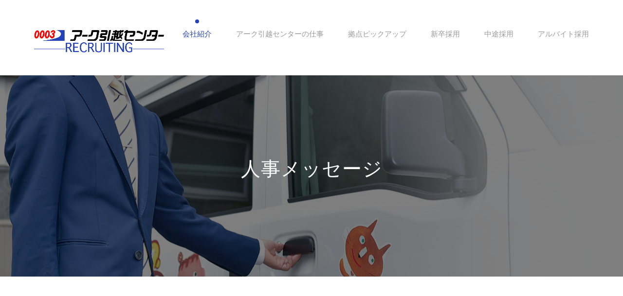

--- FILE ---
content_type: text/html; charset=UTF-8
request_url: https://www.0003.co.jp/recruit/corp/hr.html
body_size: 9435
content:
<!DOCTYPE html>
<!--[if lt IE 7]>      <html class="no-js lt-ie9 lt-ie8 lt-ie7"> <![endif]-->
<!--[if IE 7]>         <html class="no-js lt-ie9 lt-ie8"> <![endif]-->
<!--[if IE 8]>         <html class="no-js lt-ie9"> <![endif]-->
<!--[if gt IE 8]><!--> <html class="no-js"> <!--<![endif]-->
	<head>
	<meta charset="utf-8">
	<meta http-equiv="X-UA-Compatible" content="IE=edge">
	<title>人事メッセージ｜会社紹介｜アーク引越センター採用情報</title>
	<meta name="viewport" content="width=device-width, initial-scale=1">
	<meta name="description" content="人事メッセージをご紹介します。お引っ越しや引っ越し見積は引越業者のアーク引越センターにおまかせ。荷物を運んでほしいと思うお客様の心に、精一杯の真心で応えたい。" />
	<meta name="keywords" content="人事メッセージ,引越し,引越,引っ越し" />
	<link rel="canonical" href="https://www.0003.co.jp/recruit/corp/hr.html">
	<meta name="author" content="Copyright AAKU HIKKOSHI CENTER All rights reserved." />

	<!-- Google Tag Manager -->
	<script>(function(w,d,s,l,i){w[l]=w[l]||[];w[l].push({'gtm.start':
	new Date().getTime(),event:'gtm.js'});var f=d.getElementsByTagName(s)[0], j=d.createElement(s),dl=l!='dataLayer'?'&l='+l:'';j.async=true;j.src=
	'https://www.googletagmanager.com/gtm.js?id='+i+dl;f.parentNode.insertBefore(j,f);
	})(window,document,'script','dataLayer','GTM-WKKXFBG');</script>
	<!-- End Google Tag Manager -->

  	<!-- Facebook and Twitter integration -->
  	<head prefix="og: https://ogp.me/ns#">
  	<meta property="og:type" content="website"/>
	<meta property="og:title" content="人事メッセージ｜会社紹介｜アーク引越センター採用情報"/>
	<meta property="og:image" content="https://cheeze49694.xsrv.jp/aaku_test/recruit/images/og-img.png"/>
	<meta property="og:url" content="https://cheeze49694.xsrv.jp/aaku_test/recruit/corp/hr.html"/>
	<meta property="og:site_name" content="アーク引越センター公式サイト"/>
	<meta property="og:description" content="アーク引越センター採用情報 人事メッセージをご紹介します。"/>
	<meta name="twitter:title" content="人事メッセージ｜会社紹介｜アーク引越センター採用情報" />
	<meta name="twitter:site" content="@0003_aaku" />
	<meta name="twitter:card" content="summary_large_image" />

	<!-- Place favicon.ico and apple-touch-icon.png in the root directory -->
	<link rel="shortcut icon" href="../images/favicon.ico">

	<link href='https://fonts.googleapis.com/css?family=Open+Sans:400,300,700' rel='stylesheet' type='text/css'>
	
	<!-- Animate.css -->
	<link rel="stylesheet" href="../css/animate.css">
	<!-- Icomoon Icon Fonts-->
	<link rel="stylesheet" href="../css/icomoon.css">
	<!-- Bootstrap  -->
	<link rel="stylesheet" href="../css/bootstrap.css">
	<!-- Owl Carousel -->
	<link rel="stylesheet" href="../css/owl.carousel.min.css">
	<link rel="stylesheet" href="../css/owl.theme.default.min.css">

	<link rel="stylesheet" href="../css/style.css">

	<!-- Fontawesome-->
	<link href="https://use.fontawesome.com/releases/v5.6.1/css/all.css" rel="stylesheet">


	<!-- Modernizr JS -->
	<script src="../js/modernizr-2.6.2.min.js"></script>
	<!-- FOR IE9 below -->
	<!--[if lt IE 9]>
	<script src="js/respond.min.js"></script>
	<![endif]-->

	</head>
	<body>
	<!-- Google Tag Manager (noscript) -->
	<noscript><iframe src="https://www.googletagmanager.com/ns.html?id=GTM-WKKXFBG"
	height="0" width="0" style="display:none;visibility:hidden"></iframe></noscript>
	<!-- End Google Tag Manager (noscript) -->
	<div class="box-wrap">
		<header role="banner" id="fh5co-header">
			<div class="container">
				<nav class="navbar navbar-default">
					<div class="row">
						<div class="col-md-3 navbar-header">
								<button type="button" class="navbar-toggle collapsed" data-toggle="collapse" data-target="#navbar0003" style="margin-right: 0;">
									<span class="sr-only">Toggle navigation</span>
									<span class="icon-bar"></span>
									<span class="icon-bar"></span>
									<span class="icon-bar"></span>
								</button>
								<a class="fh5co-logo" href="../"><img src="../images/logo.png" class="logo-width" alt="アーク引越センター採用情報"></a>
						</div>
						<div class="col-md-9 main-nav collapse navbar-collapse" id="navbar0003">
							<ul class="nav navbar-nav">
								<li class="active"><a href="../corp/">会社紹介</a></li>
								<li><a href="../work/">アーク引越センターの仕事</a></li>
								<li><a href="../pickup-base/">拠点ピックアップ</a></li>
								<li><a href="../newgrads/">新卒採用</a></li>
								<li><a href="../career/">中途採用</a></li>
								<li><a href="../parttime/">アルバイト採用</a></li>
							</ul>
						</div>
					</div>
				</nav>
		  </div>
		</header>
		<!-- END: header -->
		<div id="fh5co-intro-section" class="section-overlay animate-box" data-animate-effect="fadeIn">
			<div class="fh5co-intro-cover text-center intro_corp-img" data-stellar-background-ratio="0.5">
				<div class="container">
					<div class="row">
						<div class="col-md-8 col-md-offset-2 float-overlay">
							<h1>人事メッセージ</h1>
						</div>
					</div>
				</div>
			</div>
		</div>
		<!-- END fh5co-intro-section -->
		<div id="fh5co-section">
			<div class="container">
				<div class="row">
					<div class="col-md-9">
						<div class="about-section">
							<h2 class="animate-box president_title">人事が語る <br class="sp-br">福利厚生について</h2>
							<img class="display-left animate-box" src="../images/tateshina.jpg" alt="about">
							<p class="animate-box">長野県の蓼科に会社で保有している保養所『アークウィル山荘』があります。１０畳と８畳の和室が２間と、２０畳ほどあるリビングダイニング、他に洋室などがあり、大きなジャグジー風呂を完備しております。</p>
							<p class="animate-box">冬の楽しみはスキーやスノーボード、夏場は避暑地として、近くの湖に遊びに行ったり、ベランダでＢＢＱをしたり、春秋も自然に囲まれてリラックスして過ごしたりなど、１年中楽しめるのが好評です。また無料で宿泊できるので、これを利用しない手はないですよ。ほかにも、軽井沢にも契約リゾートホテルがあり、社員割引で利用できます。</p>
							<p class="animate-box">その他には、引越しの際、社員割引が使えますので、ぜひ当社の引越しサービスをご利用下さい。といっても、見積もりも梱包も運搬も、ついつい自分でやっちゃうんですけどね（笑）。</p>
							<p class="animate-box">あと、いつか実現してみたいと思っているのが、全社を挙げての大運動会！うちは新人から幹部クラスにいたるまで、体育会系や運動部にいた人間が多いので、かなり盛り上がると思います。みんな本気で勝つ気で臨むはずです！</p>
							<div class="row">
								<div class="col-md-5 col-md-push-4">
									<img class="animate-box img-responsive" src="../images/jinji_miyakita-01.jpg" alt="人事">
									<p class="president_shoulder">管理本部 人事担当 副部長<br>
									宮北 幸治</p>
									
								</div>
							</div><!--row-->
						</div>
					</div>
					<div class="col-md-3" style="padding-left: 20px">
						<div class="sidebar">
							<div class="inner animate-box">
								<div class="sidebar-title"><a href="./">会社紹介</a></div>
								<div class="list">
									<p class="midashi-list"><a href="president.html">社長メッセージ</a></p>
									<p class="midashi-list"><a href="hrmanager.html">アーク引越センターとは</a></p>
									<p class="midashi-list"><a href="environment.html">働く環境について</a></p>
								</div>
							</div>
						</div>
					</div>
				</div>
			</div>
		</div>
		<div id="fh5co-intro-section">
			<div class="fh5co-intro-cover text-center animate-box" data-animate-effect="fadeIn" data-stellar-background-ratio="0.5" style="background-image: url(../images/intro.jpg);">
				<a href="https://www.0003.co.jp/" class="btn">アーク引越センター公式サイト</a>
			</div>
		</div>
		<footer>
			<div id="footer">
				<div class="container">
					<div class="row">
						<div class="col-md-6 col-md-offset-3 text-center">
							<!--<p class="fh5co-social-icons">
								<a href="https://www.0003.co.jp/company/company.html">会社概要</a> |
								<a href="#">サイトマップ</a> | 
							</p>-->
							<p>Copyright AAKU HIKKOSHI CENTER All rights reserved.</p>
						</div>
					</div>
				</div>
			</div>
		</footer>
	</div>
	<!-- END: box-wrap -->
	
	<!-- jQuery -->
	<script src="../js/jquery.min.js"></script>
	<!-- jQuery Easing -->
	<script src="../js/jquery.easing.1.3.js"></script>
	<!-- Bootstrap -->
	<script src="../js/bootstrap.min.js"></script>
	<!-- Owl carousel -->
		<script src="../js/owl.carousel.min.js"></script>
	<!-- Waypoints -->
	<script src="../js/jquery.waypoints.min.js"></script>
	<!-- Parallax Stellar -->
	<script src="../js/jquery.stellar.min.js"></script>

	<!-- Main JS (Do not remove) -->
	<script src="../js/main.js"></script>

	</body>
</html>




--- FILE ---
content_type: text/css
request_url: https://www.0003.co.jp/recruit/css/style.css
body_size: 29578
content:
@font-face {
  font-family: 'icomoon';
  src: url("../fonts/icomoon/icomoon.eot?srf3rx");
  src: url("../fonts/icomoon/icomoon.eot?srf3rx#iefix") format("embedded-opentype"), url("../fonts/icomoon/icomoon.ttf?srf3rx") format("truetype"), url("../fonts/icomoon/icomoon.woff?srf3rx") format("woff"), url("../fonts/icomoon/icomoon.svg?srf3rx#icomoon") format("svg");
  font-weight: normal;
  font-style: normal;
}
/* =======================================================
*
* 	Template Style 
*	Edit this section
*
* ======================================================= */
body {
  font-family: "Helvetica Neue",
    Arial,
    "Hiragino Kaku Gothic ProN",
    "Hiragino Sans",
    Meiryo,
    sans-serif;
  line-height: 1.8;
  font-size: 20px;
  background: #f9f7f7;
  font-weight: 300;
}

a {
  color: #2542b8;
  -webkit-transition: 0.5s;
  -o-transition: 0.5s;
  transition: 0.5s;
}
a:hover {
  text-decoration: none; !important;
}
a:focus, a:active {
  outline: none;
}

p {
  margin-bottom: 1.5em;
  font-size: 16px;
  color: #727272;
  font-weight: 300;
  font-family: "Helvetica Neue",
    Arial,
    "Hiragino Kaku Gothic ProN",
    "Hiragino Sans",
    Meiryo,
    sans-serif;
}

h1, h2, h3, h4, h5, h6 {
  color: rgba(0, 0, 0, 0.8);
  font-family: "Helvetica Neue",
    Arial,
    "Hiragino Kaku Gothic ProN",
    "Hiragino Sans",
    Meiryo,
    sans-serif;
  font-weight: 400;
  margin: 0 0 30px 0;
}

::-webkit-selection {
  color: #fcfcfc;
  background: #7fc8dc;
}

::-moz-selection {
  color: #fcfcfc;
  background: #7fc8dc;
}

::selection {
  color: #fcfcfc;
  background: #7fc8dc;
}

.box-wrap {
  background: #fff;
  max-width: 1370px;
  margin: 0 auto;
  position: relative;
  -webkit-box-shadow: 0px 0px 20px 2px rgba(0, 0, 0, 0.07);
  -moz-box-shadow: 0px 0px 20px 2px rgba(0, 0, 0, 0.07);
  box-shadow: 0px 0px 20px 2px rgba(0, 0, 0, 0.07);
}
.box-wrap:before {
  position: absolute;
  top: 0;
  left: 0;
  content: '';
  -webkit-box-shadow: -7px 1px 13px 2px rgba(0, 0, 0, 0.08);
  -moz-box-shadow: -7px 1px 13px 2px rgba(0, 0, 0, 0.08);
  box-shadow: -7px 1px 13px 2px rgba(0, 0, 0, 0.08);
}

#fh5co-header {
  padding-top: 3em;
  padding-bottom: 0;
  margin-bottom: 2em;
}
#fh5co-header .navbar-default {
  border: transparent;
  background: #fff;
  padding-bottom: 0;
  margin-bottom: 0;
}
#fh5co-header .navbar {
  padding: 0;
  margin: 0;
}
#fh5co-header .fh5co-navbar-brand {
  width: 100%;
  margin: 0;
}
#fh5co-header .fh5co-navbar-brand .fh5co-logo {
  width: 52px;
  height: 30px;
  padding: 0;
  font-size: 20px;
  font-weight: bold;
  text-transform: uppercase;
  letter-spacing: 2px;
}
#fh5co-header .fh5co-navbar-brand .fh5co-logo:focus, #fh5co-header .fh5co-navbar-brand .fh5co-logo:hover {
  text-decoration: none !important;
}
@media screen and (max-width: 992px) {
  #fh5co-header .fh5co-navbar-brand {
    text-align: center;
    margin-bottom: 40px;
  }
}
#fh5co-header .nav {
  width: 100%;
}
#fh5co-header .nav li {
  font-size: 15px;
  display: inline-block;
  margin-left: 50px;
  text-transform: uppercase;
}
@media screen and (max-width: 768px) {
  #fh5co-header .nav li {
    width: 100%;
    margin-left: 0;
  }
}
#fh5co-header .nav li:first-child {
  margin-left: 0;
}
#fh5co-header .nav li a {
  font-family: "Helvetica Neue",
    Arial,
    "Hiragino Kaku Gothic ProN",
    "Hiragino Sans",
    Meiryo,
    sans-serif;
  color: rgba(0, 0, 0, 0.4);
  position: relative;
  font-weight: 400;
  -webkit-transition: 0.5s;
  -o-transition: 0.5s;
  transition: 0.5s;
  padding: 0;
}
#fh5co-header .nav li a:hover, #fh5co-header .nav li a:focus {
  color: gray !important;
  background: transparent;
  text-decoration: none !important;
}
@media screen and (max-width: 768px) {
  #fh5co-header .nav li a {
    padding: 10px 0;
  }
}
#fh5co-header .nav li.active a {
  color: #2542b8;
  background: transparent;
  position: relative;
}
#fh5co-header .nav li.active a:before {
  position: absolute;
  width: 8px;
  height: 8px;
  -webkit-border-radius: 50%;
  -moz-border-radius: 50%;
  -ms-border-radius: 50%;
  border-radius: 50%;
  top: -20px;
  background: #2542b8;
  content: '';
  left: 50%;
  margin-left: -4px;
}
@media screen and (max-width: 768px) {
  #fh5co-header .nav li.active a:before {
    top: 0;
  }
}
@media screen and (max-width: 992px) {
  #fh5co-header .nav li.active a {
    color: #000;
  }
}
@media screen and (max-width: 480px) {
  #fh5co-header .nav li.active a {
    border-bottom: 2px solid transparent;
    color: #6a85f5;
  }
}
@media screen and (max-width: 992px) {
  #fh5co-header .nav {
    margin-bottom: 40px;
    text-align: center;
  }
}

.owl-carousel {
  margin-bottom: 5em;
}

/* Owl Override Style */
.owl-carousel .owl-controls,
.owl-carousel-posts .owl-controls {
  margin-top: 0;
}

.owl-carousel .owl-controls .owl-nav .owl-next,
.owl-carousel .owl-controls .owl-nav .owl-prev,
.owl-carousel-posts .owl-controls .owl-nav .owl-next,
.owl-carousel-posts .owl-controls .owl-nav .owl-prev {
  top: 50%;
  margin-top: -29px;
  z-index: 9999;
  position: absolute;
  -webkit-transition: 0.2s;
  -o-transition: 0.2s;
  transition: 0.2s;
}

.owl-carousel-posts .owl-controls .owl-nav .owl-next,
.owl-carousel-posts .owl-controls .owl-nav .owl-prev {
  top: 24%;
}

.owl-carousel .owl-controls .owl-nav .owl-next,
.owl-carousel-posts .owl-controls .owl-nav .owl-next {
  right: 40px;
}
.owl-carousel .owl-controls .owl-nav .owl-next:hover,
.owl-carousel-posts .owl-controls .owl-nav .owl-next:hover {
  margin-right: -10px;
}

.owl-carousel .owl-controls .owl-nav .owl-prev,
.owl-carousel-posts .owl-controls .owl-nav .owl-prev {
  left: 40px;
}
.owl-carousel .owl-controls .owl-nav .owl-prev:hover,
.owl-carousel-posts .owl-controls .owl-nav .owl-prev:hover {
  margin-left: -10px;
}

.owl-carousel-posts .owl-controls .owl-nav .owl-next {
  right: -50px;
}
@media screen and (max-width: 768px) {
  .owl-carousel-posts .owl-controls .owl-nav .owl-next {
    right: 0px;
  }
}

.owl-carousel-posts .owl-controls .owl-nav .owl-prev {
  left: -50px;
}
@media screen and (max-width: 768px) {
  .owl-carousel-posts .owl-controls .owl-nav .owl-prev {
    left: 0px;
  }
}

.owl-carousel-posts .owl-controls .owl-nav .owl-next i,
.owl-carousel-posts .owl-controls .owl-nav .owl-prev i,
.owl-carousel-fullwidth .owl-controls .owl-nav .owl-next i,
.owl-carousel-fullwidth .owl-controls .owl-nav .owl-prev i {
  color: #000;
}
.owl-carousel-posts .owl-controls .owl-nav .owl-next:hover i,
.owl-carousel-posts .owl-controls .owl-nav .owl-prev:hover i,
.owl-carousel-fullwidth .owl-controls .owl-nav .owl-next:hover i,
.owl-carousel-fullwidth .owl-controls .owl-nav .owl-prev:hover i {
  color: #000;
}

.owl-carousel-fullwidth.fh5co-light-arrow .owl-controls .owl-nav .owl-next i,
.owl-carousel-fullwidth.fh5co-light-arrow .owl-controls .owl-nav .owl-prev i {
  font-size: 50px;
  color: #fff;
}
.owl-carousel-fullwidth.fh5co-light-arrow .owl-controls .owl-nav .owl-next:hover i,
.owl-carousel-fullwidth.fh5co-light-arrow .owl-controls .owl-nav .owl-prev:hover i {
  color: #fff;
}

.owl-carousel2 .owl-controls .owl-nav .owl-next i,
.owl-carousel2 .owl-controls .owl-nav .owl-prev i {
  font-size: 50px;
  color: rgba(0, 0, 0, 0.5);
}
.owl-carousel2 .owl-controls .owl-nav .owl-next:hover i,
.owl-carousel2 .owl-controls .owl-nav .owl-prev:hover i {
  color: rgba(0, 0, 0, 0.6);
}

.owl-carousel2 .owl-controls .owl-nav .owl-next {
  right: -50px;
}
.owl-carousel2 .owl-controls .owl-nav .owl-next:hover {
  margin-right: -10px;
}

.owl-carousel2 .owl-controls .owl-nav .owl-prev {
  left: -50px;
}
.owl-carousel2 .owl-controls .owl-nav .owl-prev:hover {
  margin-left: -10px;
}

.owl-carousel2 .owl-dots {
  display: none !important;
}
@media screen and (max-width: 992px) {
  .owl-carousel2 .owl-dots {
    display: block !important;
  }
}

@media screen and (max-width: 768px) {
  .owl-theme .owl-controls .owl-nav {
    display: none;
  }
}

.owl-theme .owl-controls .owl-nav [class*="owl-"] {
  background: none !important;
}
.owl-theme .owl-controls .owl-nav [class*="owl-"] i {
  font-size: 30px;
}
.owl-theme .owl-controls .owl-nav [class*="owl-"] i:hover, .owl-theme .owl-controls .owl-nav [class*="owl-"] i:focus {
  background: none !important;
}
.owl-theme .owl-controls .owl-nav [class*="owl-"]:hover, .owl-theme .owl-controls .owl-nav [class*="owl-"]:focus {
  background: none !important;
}

.owl-theme .owl-dots {
  position: absolute;
  bottom: 0;
  width: 100%;
  text-align: center;
}

.owl-carousel-fullwidth.owl-theme .owl-dots {
  bottom: 0;
  margin-bottom: 40px;
}

.owl-theme .owl-dots .owl-dot span {
  width: 10px;
  height: 10px;
   background: #9d9d9d;
  -webkit-transition: 0.2s;
  -o-transition: 0.2s;
  transition: 0.2s;
  border: 2px solid transparent;
}
.owl-theme .owl-dots .owl-dot span:hover {
  background: none;
}

.owl-theme .owl-dots .owl-dot.active span, .owl-theme .owl-dots .owl-dot:hover span {
  background: #286090;
}

#fh5co-media-section, #fh5co-contact-section,
#fh5co-product-section, .about-section {
  padding-bottom: 8em;
}
@media screen and (max-width: 768px) {
  #fh5co-media-section, #fh5co-contact-section,
  #fh5co-product-section, .about-section {
    padding-bottom: 3em;
  }
}

#fh5co-intro-section {
  padding-bottom: 0em;
}
@media screen and (max-width: 768px) {
  #fh5co-intro-section {
    padding-bottom: 0em;
  }
}

#fh5co-intro-section h2 {
  font-size: 40px;
  text-transform: uppercase;
  color: #fff;
  letter-spacing: 1px;
}
#fh5co-intro-section h3 {
  color: rgba(255, 255, 255, 0.8);
  font-weight: 300;
  line-height: 38px;
}

.section-overlay {
  margin-bottom: 5em;
  position: relative;
  padding-bottom: 0 !important;
}

.section-overlay-2 {
  margin-bottom: 5em;
  position: relative;
  padding-bottom: 0 !important;
}

.section-overlay:before {
  position: absolute;
  top: 0;
  left: 0;
  bottom: 0;
  right: 0;
  content: '';
  background: rgba(0, 0, 0, 0.5);
  z-index: 1;
}
.section-overlay .float-overlay {
  z-index: 9;
}

.fh5co-cover {
  /*min-height: 448px;*/
  position: relative;
  margin-bottom: 40px;
  background-size: cover;
  background: center center;
}
.fh5co-cover .desc {
  position: absolute;
  bottom: 0;
  left: 0;
  right: 0;
  padding: 40px;
  background: rgba(0, 0, 0, 0.2);
}
.fh5co-cover .desc p {
  color: #fff;
  margin-bottom: 10px;
}
.fh5co-cover .desc span {
  font-size: 16px;
  color: rgba(255, 255, 255, 0.7);
}
.fh5co-cover .fh5co-cover-hero {
  min-height: 122px;
  position: relative;
  width: 100%;
  margin-bottom: 40px;
}
.fh5co-cover .fh5co-cover-hero .fh5co-cover-thumb {
  width: 150px;
  height: 123px;
  position: absolute;
  top: 0;
  left: 0;
  background-size: cover;
  background: center;
}
.fh5co-cover .fh5co-cover-hero .desc-thumb {
  padding-left: 8em;
}
.fh5co-cover .fh5co-cover-hero .desc-thumb p {
  margin-bottom: 7px;
}
.fh5co-cover .fh5co-cover-hero .desc-thumb span {
  font-size: 16px;
  color: rgba(0, 0, 0, 0.4);
}
/*@media screen and (max-width: 992px) {
  .fh5co-cover .fh5co-cover-hero {
    height: 448px;
  }
  .fh5co-cover .fh5co-cover-hero .fh5co-cover-thumb {
    height: 448px;
    width: 100%;
  }
  .fh5co-cover .fh5co-cover-hero .desc-thumb {
    position: absolute;
    bottom: 0;
    left: 0;
    right: 0;
    padding: 40px;
    background: rgba(0, 0, 0, 0.2);
  }
  .fh5co-cover .fh5co-cover-hero .desc-thumb p {
    color: #fff;
    margin-bottom: 10px;
  }
  .fh5co-cover .fh5co-cover-hero .desc-thumb span {
    font-size: 16px;
    color: rgba(255, 255, 255, 0.7);
  }
}
*/

.fh5co-cover-3 {
  min-height: 448px;
  position: relative;
  margin-bottom: 40px;
  background-size: cover;
  background: center center;
}
.fh5co-cover-3 .desc {
  position: absolute;
  bottom: 0;
  left: 0;
  right: 0;
  padding: 40px;
  background: rgba(0, 0, 0, 0.2);
}
.fh5co-cover-3 .desc p {
  color: #fff;
  margin-bottom: 10px;
}
.fh5co-cover-3 .desc span {
  font-size: 16px;
  color: rgba(255, 255, 255, 0.7);
}
.fh5co-cover-3 .fh5co-cover-3-hero {
  min-height: 122px;
  position: relative;
  width: 100%;
  margin-bottom: 40px;
}
.fh5co-cover-3 .fh5co-cover-3-hero .fh5co-cover-3-thumb {
  width: 150px;
  height: 123px;
  position: absolute;
  top: 0;
  left: 0;
  background-size: cover;
  background: center;
}
.fh5co-cover-3 .fh5co-cover-3-hero .desc-thumb {
  padding-left: 8em;
}
.fh5co-cover-3 .fh5co-cover-3-hero .desc-thumb p {
  margin-bottom: 7px;
}
.fh5co-cover-3 .fh5co-cover-3-hero .desc-thumb span {
  font-size: 16px;
  color: rgba(0, 0, 0, 0.4);
}

.fh5co-intro-cover {
  width: 100%;
  padding: 8.5em 0;
  position: relative;
}
ba
.fh5co-intro-cover:before {
  position: absolute;
  top: 0;
  left: 0;
  right: 0;
  bottom: 0;
  content: '';
  width: 100%;
  background: rgba(84, 77, 89, 0.5);
}
.fh5co-intro-cover a.btn {
  position: relative;
  border: 4px solid #fff;
  padding: 30px 50px;
  font-size: 24px;
  font-weight: bold;
  letter-spacing: 1px;
  color: #fff;
  -webkit-border-radius: 0;
  -moz-border-radius: 0;
  -ms-border-radius: 0;
  border-radius: 0;
}
.fh5co-intro-cover a.btn:hover, .fh5co-intro-cover a.btn:focus {
  text-decoration: none !important;
  background: transparent !important;
  color: #fff !important;
}
@media screen and (max-width: 768px) {
  .fh5co-intro-cover a.btn {
    padding: 15px 25px;
    font-size: 16px;
  }
}

.fh5co-intro-cover-2 {
  width: 100%;
  padding: 8.5em 0;
  position: relative;
}
ba
.fh5co-intro-cover-2:before {
  position: absolute;
  top: 0;
  left: 0;
  right: 0;
  bottom: 0;
  content: '';
  width: 100%;
  background: rgba(84, 77, 89, 0.5);
}
.fh5co-intro-cover-2 a.btn {
  position: relative;
  border: 4px solid #fff;
  padding: 30px 50px;
  font-size: 24px;
  font-weight: bold;
  letter-spacing: 1px;
  color: #fff;
  -webkit-border-radius: 0;
  -moz-border-radius: 0;
  -ms-border-radius: 0;
  border-radius: 0;
}
.fh5co-intro-cover-2 a.btn:hover, .fh5co-intro-cover-2 a.btn:focus {
  text-decoration: none !important;
  background: transparent !important;
  color: #fff !important;
}
@media screen and (max-width: 768px) {
  .fh5co-intro-cover-2 a.btn {
    padding: 15px 25px;
    font-size: 16px;
  }
}

.fh5co-grey-section {
  background: rgba(0, 0, 0, 0.03);
  padding: 5em 0;
}

.fh5co-border-line {
  border-top: 1px solid rgba(0, 0, 0, 0.05);
}

.fh5co-inner {
  margin-bottom: 3em;
  position: relative;
}
.fh5co-inner i {
  position: absolute;
  top: 20%;
  left: 0;
  font-size: 60px;
}
.fh5co-inner .holder-section {
  padding-left: 6em;
}
.fh5co-inner .holder-section h3 {
  font-size: 20px;
  text-transform: uppercase;
  color: #2542b8;
  letter-spacing: 1px;
  font-weight: bold;
}

.fh5co-services {
  margin-bottom: 4em;
}

.about-section img.display-left {
  float: left;
  padding-right: 40px;
}
.about-section img.display-right {
  float: right;
  padding-left: 40px;
}
@media screen and (max-width: 768px) {
  .about-section img.display-right {
    float: left;
    padding-right: 40px;
    padding-left: 0;
  }
}

#fh5co-product-section .product-inner {
  margin-bottom: 7em;
  float: left;
  width: 100%;
}
#fh5co-product-section .product-inner:last-child {
  margin-bottom: 0;
}
#fh5co-product-section .product-inner h3 {
  font-size: 30px;
  text-transform: uppercase;
  letter-spacing: 1px;
}
#fh5co-product-section .product-inner h3 a {
  color: rgba(0, 0, 0, 0.8);
}
#fh5co-product-section .product-inner img {
  -webkit-border-radius: 7px;
  -moz-border-radius: 7px;
  -ms-border-radius: 7px;
  border-radius: 7px;
}
#fh5co-product-section .product-inner .desc {
  margin-top: 1.5em;
}
@media screen and (max-width: 992px) {
  #fh5co-product-section .product-inner .desc {
    margin-top: 0;
  }
}

.sidebar a:hover {
  text-decoration: none !important;
}
.sidebar img {
  margin-bottom: 20px;
}
.sidebar h2 {
  font-size: 20px;
}
.sidebar h3 {
  font-size: 20px;
}
.sidebar .inner {
  margin-bottom: 4em;
}
.sidebar .inner .list li {
  color: rgba(0, 0, 0, 0.4);
}
.sidebar .inner .list li a {
  color: rgba(0, 0, 0, 0.4);
}

#map {
  width: 100%;
  height: 500px;
  position: relative;
}
@media screen and (max-width: 768px) {
  #map {
    height: 200px;
  }
}

.contact-info {
  margin: 0;
  padding: 0;
}
.contact-info li {
  list-style: none;
  margin: 0 0 20px 0;
  position: relative;
  padding-left: 40px;
}
.contact-info li i {
  position: absolute;
  top: .3em;
  left: 0;
  font-size: 22px;
  color: #000;
}
.contact-info li a {
  font-weight: 400 !important;
  color: #2542b8;
}
@media screen and (max-width: 768px) {
  .contact-info {
    margin-bottom: 4em;
  }
}

.form-control {
  -webkit-box-shadow: none;
  -moz-box-shadow: none;
  -ms-box-shadow: none;
  -o-box-shadow: none;
  box-shadow: none;
  border: none;
  border: 1px solid rgba(0, 0, 0, 0.1);
  font-size: 18px;
  font-weight: 400;
  -webkit-border-radius: 0px;
  -moz-border-radius: 0px;
  -ms-border-radius: 0px;
  border-radius: 0px;
}
.form-control:focus, .form-control:active {
  border: 1px solid rgba(0, 0, 0, 0.5);
  box-shadow: none;
}

/*
input[type="text"] {
  height: 50px;
}
*/

.form-group {
  margin-bottom: 30px;
}
.form-group label {
  font-weight: normal;
  font-weight: 18px;
}

#footer {
  padding: 60px 0 40px;
}
#footer p {
  font-size: 14px;
}
#footer p i.love {
  color: red;
}

.fh5co-social-icons a {
  padding: 4px 8px;
  color: rgba(0, 0, 0, 0.7);
}
.fh5co-social-icons a i {
  font-size: 34px;
}
.fh5co-social-icons a:hover, .fh5co-social-icons a:focus, .fh5co-social-icons a:active {
  text-decoration: none;
  color: #000;
  text-decoration: none !important;
}

.heading-section {
  margin-bottom: 5em;
}
.heading-section h2 {
  font-size: 20px;
  font-weight: bold;
  letter-spacing: 2px;
  text-transform: uppercase;
  position: relative;
  color: #2542b8;
}

.btn {
  -webkit-transition: 0.3s;
  -o-transition: 0.3s;
  transition: 0.3s;
}

.btn {
  text-transform: uppercase;
  letter-spacing: 2px;
  -webkit-transition: 0.3s;
  -o-transition: 0.3s;
  transition: 0.3s;
}
.btn.btn-primary {
  background: #2542b8;
  color: #fff;
  border: none !important;
  border: 2px solid transparent !important;
}
.btn.btn-primary:hover, .btn.btn-primary:active, .btn.btn-primary:focus {
  box-shadow: none;
  background: #2542b8;
}
.btn:hover, .btn:active, .btn:focus {
  background: #393e46 !important;
  color: #fff;
  outline: none !important;
}
.btn.btn-default:hover, .btn.btn-default:focus, .btn.btn-default:active {
  border-color: transparent;
}

.social {
  padding: 0;
  margin: 0;
  display: inline-block;
  position: relative;
  width: 100%;
  text-align: right;
}
.social li {
  list-style: none;
  padding: 0;
  margin: 0;
  display: inline-block;
}
.social li a {
  font-size: 24px;
  display: table;
  width: 24px;
  height: 24px;
  margin: 0 4px;
  color: #000;
  -webkit-transition: 0.5s;
  -o-transition: 0.5s;
  transition: 0.5s;
}
.social li a:hover, .social li a:focus {
  color: #6a85f5;
  text-decoration: none;
}
.social li a i {
  display: table-cell;
  vertical-align: middle;
}
@media screen and (max-width: 992px) {
  .social {
    text-align: center;
  }
}

.js .animate-box {
  opacity: 0;
}

/*# sourceMappingURL=style.css.map */



/*追加css*/
.navbar-collapse {
    float: right;
}

.logo-width {
  max-width: 267px;
}

@media screen and (max-width: 768px) {
  .logo-width {
  max-width: 238px;
}

}

.home-maintitle {
  color: #2542b8;
  font-size: 30px;
}

.home-corptitle {
  margin-top: 20px;
}

/*intro画像*/
.intro_corp-img {
 background-image: url(../images/intro_corp.jpg);
}
.intro_work-img {
  background-image: url(../images/intro_work.jpg);
}
.intro_newgrads-img {
  background-image: url(../images/intro_newgrads.jpg);
}
.intro_career-img {
  background-image: url(../images/intro_career.jpg);
}
.intro_parttime-img{
  background-image: url(../images/intro_parttime.jpg);
}
.intro_pickupbase-img{
  background-image: url(../images/intro_pickupbase2.jpg);
}

#fh5co-intro-section h1 {
    font-size: 40px;
    color: #fff;
    letter-spacing: 1px;
}

#fh5co-intro-section p {
    color: #fff;
  }

@media screen and (max-width: 992px){
  #fh5co-intro-section h2 {
    font-size: 20px;
    margin-bottom: 0;
  }
  #fh5co-intro-section p {
    margin-bottom: 0;
    margin-top: 1.5em;
    color: #ffffff;
  }

  .fh5co-intro-cover {
    padding: 2em 0;
  }
  .section-overlay:before {
    background: #364e96;
  }

  .intro_parttime-img{
    background-image:none;
  }
}

.img-circle {
    border-radius: 50%;
}

.pesonal-info {
    margin-bottom: 7em;
    float: left;
    width: 100%;
}

.other-peaple {
  margin-top: 1em;
}

.other-peaple-title {
  position: relative;
  padding: 5px 5px 5px 42px;
  background: #6cb4e4;
  font-size: 20px;
  color: white;
  margin-left: -33px;
  line-height: 1.3;
  z-index:-1;
}

.other-peaple-title::before {
  position: absolute;
  content: '';
  left: -2px;
  top: -2px;
  border: none;
  border-left: solid 40px white;
  border-bottom: solid 79px transparent;
  z-index:-2

}

.heading-section-work {
   margin-bottom: ; 0em;
}

.data-th {
  font-size: 0.8em;
  min-width: 6em;
}

.data-td {
  font-size: 0.8em;
}

.president_title{
  color: #364e96;
  font-size: 24px;
  padding: 0.5em 0;
  border-top: solid 3px #364e96;
  border-bottom: solid 3px #364e96;
}

.president_shoulder {
  text-align: right;
  margin-top: 1.5em;
}

.president_sign {
  max-width: 140px;
  align-items: self-end;
  margin: 0 0% 0 auto;
}

.corp-2th {
  position: relative;
  color: #364e96;
  font-size: 24px;
}

.corp-2th::after {
  content: "";
  position: absolute;
  left: 0;
  bottom: -5px;
  width: 100%;
  height: 7px;
  background: -webkit-repeating-linear-gradient(-45deg, #364e96, #364e96 2px, #fff 2px, #fff 4px);
  background: repeating-linear-gradient(-45deg, #364e96, #364e96 2px, #fff 2px, #fff 4px);
}

.work-index {
  min-height: 170px !important;
}

.work-name {
  font-size: 30px;
}

.work-title {
  color: #6cb4e4;
  text-align: center;
  padding: 0.25em;
  border-top: solid 2px #6cb4e4;
  border-bottom: solid 2px #6cb4e4;
  background: -webkit-repeating-linear-gradient(-45deg, #f0f8ff, #f0f8ff 3px,#e9f4ff 3px, #e9f4ff 7px);
  background: repeating-linear-gradient(-45deg, #f0f8ff, #f0f8ff 3px,#e9f4ff 3px, #e9f4ff 7px);
}

.work-2th {
  position: relative;
  color: #6ad1c8;
}

.work-2th::after {
  content: "";
  position: absolute;
  left: 0;
  bottom: -5px;
  width: 100%;
  height: 7px;
  background: -webkit-repeating-linear-gradient(-45deg, #6ad1c8, #6ad1c8 2px, #fff 2px, #fff 4px);
  background: repeating-linear-gradient(-45deg, #6ad1c8, #6ad1c8 2px, #fff 2px, #fff 4px);
}

.index_title {
  border-bottom: solid 3px #cce4ff;
  position: relative;
  margin-bottom: 10px;
  font-size: 24px;
}

.index_title_flow {
    border-bottom: solid 3px #cce4ff;
    position: relative;
    margin-top: 40px;
    font-size: 24px;
}

.index_title::after{
  position: absolute;
  content: " ";
  display: block;
  border-bottom: solid 3px #5472cd;
  bottom: -3px;
  width: 20%;
}

.index_title_flow::after{
  position: absolute;
  content: " ";
  display: block;
  border-bottom: solid 3px #5472cd;
  bottom: -3px;
  width: 20%;
}

.data-title {
  font-size: 24px;
}

.sidebar-title {
  color: #2542b8;
  font-size: 20px;
  font-weight: 400;
  margin: 0 0 30px 0;
}

.midashi-list {
  position: relative;
  padding: 0.5em 0.5em 0.5em 1.8em;
  line-height: 1.4;
  color: #010101 !important;
  border-top: dotted 1px gray;
  border-bottom: dotted 1px gray;
  background: #eaf3ff;
}

.midashi-list::before {
  font-family: "Font Awesome 5 Free";
  content: "\f138";
  font-weight: 900;
  position: absolute;
  font-size: 1em;
  left: 0.25em;
  top: 0.5em;
  color: #010101;
}

.pickup-base-box h2 {
  position: relative;
  padding: 1rem 2rem calc(1rem + 10px);
  background: #badef0;
}

.pickup-base-box h2:before {
  position: absolute;
  top: -7px;
  left: -7px;
  width: 100%;
  height: 100%;
  content: '';
  border: 4px solid #000;
}

.pickup-base-box .redtab {
  position: relative;
  display: inline-block;
  padding: 1rem 2rem 1rem 4rem;
  color: #fff;
  border-radius: 100vh 0 0 100vh;
  background: #fa4141;
}

.pickup-base-box .redtab:before {
  position: absolute;
  top: calc(50% - 7px);
  left: 10px;
  width: 14px;
  height: 14px;
  content: '';
  border-radius: 50%;
  background: #fff;
}

.pickup-base-box .bluetab {
  position: relative;
  display: inline-block;
  padding: 1rem 2rem 1rem 4rem;
  color: #fff;
  border-radius: 100vh 0 0 100vh;
  background: #2B41B1;
}

.pickup-base-box .bluetab:before {
  position: absolute;
  top: calc(50% - 7px);
  left: 10px;
  width: 14px;
  height: 14px;
  content: '';
  border-radius: 50%;
  background: #fff;
}

.pickup-base-box p {
    margin: 30px 0 60px;
    word-wrap: break-word;
}

@media screen and (max-width:768px){
  .pickup-base-voice {
    padding-left: 10%;
    padding-right: 10%;
  }
  .pickup-base-box .redtab {
    font-size: 20px;
  }
  .pickup-base-box .bluetab {
    font-size: 20px;
  }
  .staff-voice-title {
    font-size: 20px;
  }
}

.pickup-base-voice {
    margin-bottom: 7em;
    float: left;
    width: 100%;
    padding-left: 10%;
    padding-right: 10%;
    margin-top: 40px;
}

.pickup-base-desc {
  margin-top: 40px;
}

.staff-voice-title {
    color: #6cb4e4;
    text-align: center;
    padding: 0.25em;
    border-top: solid 2px #6cb4e4;
    border-bottom: solid 2px #6cb4e4;
    background: -webkit-repeating-linear-gradient(-45deg, #f0f8ff, #f0f8ff 3px,#e9f4ff 3px, #e9f4ff 7px);
    background: repeating-linear-gradient(-45deg, #f0f8ff, #f0f8ff 3px,#e9f4ff 3px, #e9f4ff 7px);

}


@media screen and (min-width:768.9px){
  .parttime-line {
  display: flex;
}
.shiten {
  width:135px;
}
.address {
  width: 255px;
}
}

@media screen and (max-width:768px){
.shiten {
 margin-bottom: 2px;
}
.address {
  margin-bottom: 2px;}
}


/*スマートフォンでは有効（改行する）*/
.sp-br{
    display: none;
}

@media screen and (max-width:768px) {
    .sp-br{
        display: block;
    }
}

.btn.btn-subscription {
    background: #2542b8;
    color: #fff;
    border: none !important;
    border: 2px solid transparent !important;
    margin-bottom: 50px;
}

/*セキュアシール*/
.security_secom {
    width: 1000px;
    margin: 50px auto;
}

.security_secom .bnr {
    float: left;
    margin: 0 25px 0 25px;
}

@media screen and (min-width:768px) {
p.ex {
  padding: 25px 25px 0 0;
}
}

@media screen and (max-width:768px) {
p.ex {
  font-size: 84%;
}
}


/* ▼▼ ドロップダウンの表示 ▼▼ */

/* 親の overflow を解除 */
.navbar,
.navbar-collapse,
.main-nav {
  overflow: visible !important;
}

/* dropdown の基準位置 */
.navbar-nav > li.dropdown {
  position: relative;
}

/* dropdown の基準位置 */
.navbar-nav > li.dropdown { position: relative; }

/* ▼ Bootstrapの「open」で開く（スマホ/PC共通の保険） */
.navbar-nav > li.dropdown.open > .dropdown-menu{
  display: block;
}

/* ▼ PCだけ hover で開く（スマホはhover無いのでここは効かない） */
@media (min-width: 768px){
  .navbar-nav > li.dropdown > .dropdown-menu{
    display: none;
    top: 100%;
    left: 0;
    z-index: 9999;
  }
  .navbar-nav > li.dropdown:hover > .dropdown-menu{
    display: block;
  }
}

/* （任意）スマホはリストっぽく見せる */
@media (max-width: 767px){
  #fh5co-header .nav .dropdown-menu{
    position: static;
    float: none;
    width: 100%;
    box-shadow: none;
    border: 0;
    background: transparent;
    margin-top: 10px;
  }
  #fh5co-header .nav .dropdown-menu li a{
    padding: 12px 0;
    text-align: center;
  }
}


/* =========================================
   ドロップダウンの見た目を整える（上書き）
   ========================================= */

/* ① まず「上位メニューだけ」に nav li の指定を限定（超重要） */
#fh5co-header .nav > li {
  display: inline-block;
  margin-left: 50px;
  text-transform: uppercase;
}
#fh5co-header .nav > li:first-child { margin-left: 0; }

/* ② dropdown-menu 内は縦並び・余白リセット */
#fh5co-header .nav .dropdown-menu li {
  display: block;
  margin-left: 0;
  text-transform: none;
}

/* ③ dropdown-menu のリンクに padding を戻す（今は 0 なので崩れる） */
#fh5co-header .nav .dropdown-menu li a {
  padding: 10px 15px;
  color: rgba(0,0,0,0.7);
  font-weight: 400;
  white-space: nowrap;
}

/* ④ hover時の背景など（好みで） */
#fh5co-header .nav .dropdown-menu li a:hover,
#fh5co-header .nav .dropdown-menu li a:focus {
  background: rgba(0,0,0,0.05);
  color: rgba(0,0,0,0.9) !important;
}

/* ⑤ 「青い丸（activeの●）」がドロップダウン上に出るのを止める */
/* 上層（拠点ピックアップ）の active 丸は表示させる */
#fh5co-header .nav > li.active > a:before {
  display: block;
}

/* ただし、ドロップダウン内（子メニュー）の active 丸は消す */
#fh5co-header .nav .dropdown-menu li.active a:before {
  display: none !important;
}

#fh5co-header .nav .dropdown-menu li.active a{
  background: transparent !important;
}

/* ▼▼ dropdown 内の「青い点（疑似要素）」を完全に消す ▼▼ */
#fh5co-header .nav .dropdown-menu a::before,
#fh5co-header .nav .dropdown-menu a::after {
  content: none !important;
  display: none !important;
}

@media (max-width: 767px){
  #fh5co-header .nav .dropdown-menu{
    position: static;
    float: none;
    width: 100%;
    box-shadow: none;
    border: 0;
    background: transparent;
  }
  #fh5co-header .nav .dropdown-menu li a{
    padding: 12px 0;
    text-align: center;
  }
}


--- FILE ---
content_type: text/plain
request_url: https://www.google-analytics.com/j/collect?v=1&_v=j102&a=410366589&t=pageview&_s=1&dl=https%3A%2F%2Fwww.0003.co.jp%2Frecruit%2Fcorp%2Fhr.html&ul=en-us%40posix&dt=%E4%BA%BA%E4%BA%8B%E3%83%A1%E3%83%83%E3%82%BB%E3%83%BC%E3%82%B8%EF%BD%9C%E4%BC%9A%E7%A4%BE%E7%B4%B9%E4%BB%8B%EF%BD%9C%E3%82%A2%E3%83%BC%E3%82%AF%E5%BC%95%E8%B6%8A%E3%82%BB%E3%83%B3%E3%82%BF%E3%83%BC%E6%8E%A1%E7%94%A8%E6%83%85%E5%A0%B1&sr=1280x720&vp=1280x720&_u=YEBAAEABAAAAACAAI~&jid=646416584&gjid=814865948&cid=1921807475.1769973248&tid=UA-25160039-1&_gid=1418424782.1769973248&_r=1&_slc=1&gtm=45He61r1n81WKKXFBGv867190612za200zd867190612&gcd=13l3l3l3l1l1&dma=0&tag_exp=102015666~103116026~103200004~104527907~104528500~104684208~104684211~115938466~115938469~116185181~116185182~116988315~117041587&z=1685470045
body_size: -449
content:
2,cG-YWK3SDQVHK